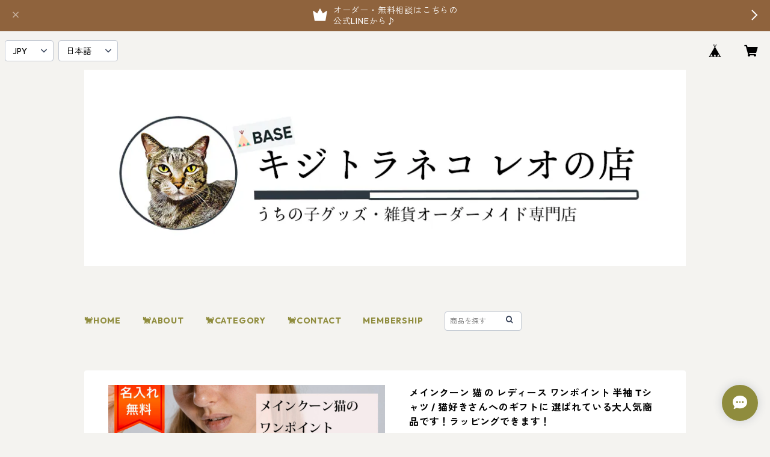

--- FILE ---
content_type: text/html; charset=UTF-8
request_url: https://shop.kizitoraneko-reonomise.com/items/67367497/reviews?format=user&score=all&page=1
body_size: 3746
content:
				<li class="review01__listChild">
			<figure class="review01__itemInfo">
				<a href="/items/90345812" class="review01__imgWrap">
					<img src="https://baseec-img-mng.akamaized.net/images/item/origin/d67978d44b0280b9c222ed2cf45183e3.jpg?imformat=generic&q=90&im=Resize,width=146,type=normal" alt="【猫好き・犬好き・うちの子好き専用】うちの子PUレザーのメガネケース おしゃれで使いやすい！ペット好き専用！メンズへのプレゼント・ギフトにギフトに選ばれています！" class="review01__img">
				</a>
				<figcaption class="review01__item">
					<i class="review01__iconImg ico--good"></i>
					<p class="review01__itemName">【猫好き・犬好き・うちの子好き専用】うちの子PUレザーのメガネケース おしゃれで使いやすい！ペット好き専用！メンズへのプレゼント・ギフトにギフトに選ばれています！</p>
										<time datetime="2025-04-27" class="review01__date">2025/04/27</time>
				</figcaption>
			</figure><!-- /.review01__itemInfo -->
						<p class="review01__comment">とっても可愛いメガネケースが届きました。
ありがとうございました！</p>
								</li>
				<li class="review01__listChild">
			<figure class="review01__itemInfo">
				<a href="/items/90971398" class="review01__imgWrap">
					<img src="https://baseec-img-mng.akamaized.net/images/item/origin/8614db80bb551d5b625607d5337d5577.png?imformat=generic&q=90&im=Resize,width=146,type=normal" alt="＜うちの子シール＞LINEモニター価格！！今だけ！親バカ専用！うちの子イラストのシール！" class="review01__img">
				</a>
				<figcaption class="review01__item">
					<i class="review01__iconImg ico--good"></i>
					<p class="review01__itemName">＜うちの子シール＞LINEモニター価格！！今だけ！親バカ専用！うちの子イラストのシール！</p>
										<time datetime="2024-09-17" class="review01__date">2024/09/17</time>
				</figcaption>
			</figure><!-- /.review01__itemInfo -->
						<p class="review01__comment">めちゃくちゃ可愛いです。
要望が通りに作ってくださいました。
対応も親切でとても安心できました。</p>
								</li>
				<li class="review01__listChild">
			<figure class="review01__itemInfo">
				<a href="/items/90971398" class="review01__imgWrap">
					<img src="https://baseec-img-mng.akamaized.net/images/item/origin/8614db80bb551d5b625607d5337d5577.png?imformat=generic&q=90&im=Resize,width=146,type=normal" alt="＜うちの子シール＞LINEモニター価格！！今だけ！親バカ専用！うちの子イラストのシール！" class="review01__img">
				</a>
				<figcaption class="review01__item">
					<i class="review01__iconImg ico--good"></i>
					<p class="review01__itemName">＜うちの子シール＞LINEモニター価格！！今だけ！親バカ専用！うちの子イラストのシール！</p>
										<time datetime="2024-09-17" class="review01__date">2024/09/17</time>
				</figcaption>
			</figure><!-- /.review01__itemInfo -->
						<p class="review01__comment">我が家の3にゃんずのシール作ってもらいました。使うのがもったいない位可愛い出来上がりです。以前から色々作って頂いてますが　いつも納得の出来るまで丁寧にやり取りして頂き大満足の仕上がり❗今回は小さめでお願いしましたが目立たせたいなら大きめ　さりげなくなら小さめがオススメです</p>
								</li>
				<li class="review01__listChild">
			<figure class="review01__itemInfo">
				<a href="/items/90971398" class="review01__imgWrap">
					<img src="https://baseec-img-mng.akamaized.net/images/item/origin/8614db80bb551d5b625607d5337d5577.png?imformat=generic&q=90&im=Resize,width=146,type=normal" alt="＜うちの子シール＞LINEモニター価格！！今だけ！親バカ専用！うちの子イラストのシール！" class="review01__img">
				</a>
				<figcaption class="review01__item">
					<i class="review01__iconImg ico--good"></i>
					<p class="review01__itemName">＜うちの子シール＞LINEモニター価格！！今だけ！親バカ専用！うちの子イラストのシール！</p>
										<time datetime="2024-09-16" class="review01__date">2024/09/16</time>
				</figcaption>
			</figure><!-- /.review01__itemInfo -->
						<p class="review01__comment">写真の変更にもすぐに対応していただき、仕上がりにも大満足です。
これからも色々なグッズ楽しみにしています。</p>
								</li>
				<li class="review01__listChild">
			<figure class="review01__itemInfo">
				<a href="/items/90971398" class="review01__imgWrap">
					<img src="https://baseec-img-mng.akamaized.net/images/item/origin/8614db80bb551d5b625607d5337d5577.png?imformat=generic&q=90&im=Resize,width=146,type=normal" alt="＜うちの子シール＞LINEモニター価格！！今だけ！親バカ専用！うちの子イラストのシール！" class="review01__img">
				</a>
				<figcaption class="review01__item">
					<i class="review01__iconImg ico--good"></i>
					<p class="review01__itemName">＜うちの子シール＞LINEモニター価格！！今だけ！親バカ専用！うちの子イラストのシール！</p>
										<time datetime="2024-09-15" class="review01__date">2024/09/15</time>
				</figcaption>
			</figure><!-- /.review01__itemInfo -->
						<p class="review01__comment">ずっと気になっていたキジトラネコさんのグッズ初購入です(๑╹ω╹๑ )小さいサイズは本当にちっちゃ❗️ってなったので、大きいサイズの方がせっかく作ってもらえたデザインがわかりやすいと思います。
LINEでのやりとりもすごく丁寧で、サンプルと違うデザインをお願いしたら、サンプルを作り直してくださって、仕上がりイメージがとてもわかりやすかったです。あと、梱包ですが厚紙入れてもらえると嬉しいなと思いました。</p>
								</li>
				<li class="review01__listChild">
			<figure class="review01__itemInfo">
				<a href="/items/90971398" class="review01__imgWrap">
					<img src="https://baseec-img-mng.akamaized.net/images/item/origin/8614db80bb551d5b625607d5337d5577.png?imformat=generic&q=90&im=Resize,width=146,type=normal" alt="＜うちの子シール＞LINEモニター価格！！今だけ！親バカ専用！うちの子イラストのシール！" class="review01__img">
				</a>
				<figcaption class="review01__item">
					<i class="review01__iconImg ico--good"></i>
					<p class="review01__itemName">＜うちの子シール＞LINEモニター価格！！今だけ！親バカ専用！うちの子イラストのシール！</p>
										<time datetime="2024-09-15" class="review01__date">2024/09/15</time>
				</figcaption>
			</figure><!-- /.review01__itemInfo -->
						<p class="review01__comment">スマホ操作が苦手で、わかる方からしたら，バカバカしい質問にも、本当に丁寧に対応して下さり，安心して買う事が出来ました　商品は、まだ，スマホケースと今回のシールだけですが、他社では、柄が綺麗に出にくく、焦茶っぽい仕上がりになってしまっていて､キジトラは難しい，と言われた事がありましたが、レオの店さんは，ウチの子が、ウチの子まんまに、仕上げてくださって，可愛くて、本当に嬉しいです　　またぜひぜひ，お願いしたいと思います</p>
								</li>
				<li class="review01__listChild">
			<figure class="review01__itemInfo">
				<a href="/items/90971398" class="review01__imgWrap">
					<img src="https://baseec-img-mng.akamaized.net/images/item/origin/8614db80bb551d5b625607d5337d5577.png?imformat=generic&q=90&im=Resize,width=146,type=normal" alt="＜うちの子シール＞LINEモニター価格！！今だけ！親バカ専用！うちの子イラストのシール！" class="review01__img">
				</a>
				<figcaption class="review01__item">
					<i class="review01__iconImg ico--good"></i>
					<p class="review01__itemName">＜うちの子シール＞LINEモニター価格！！今だけ！親バカ専用！うちの子イラストのシール！</p>
										<time datetime="2024-09-14" class="review01__date">2024/09/14</time>
				</figcaption>
			</figure><!-- /.review01__itemInfo -->
						<p class="review01__comment">小さいサイズを購入しました♡ とっても可愛くて嬉しいです！ トリミングなども微調整していただき感謝しています。</p>
								</li>
				<li class="review01__listChild">
			<figure class="review01__itemInfo">
				<a href="/items/90971398" class="review01__imgWrap">
					<img src="https://baseec-img-mng.akamaized.net/images/item/origin/8614db80bb551d5b625607d5337d5577.png?imformat=generic&q=90&im=Resize,width=146,type=normal" alt="＜うちの子シール＞LINEモニター価格！！今だけ！親バカ専用！うちの子イラストのシール！" class="review01__img">
				</a>
				<figcaption class="review01__item">
					<i class="review01__iconImg ico--good"></i>
					<p class="review01__itemName">＜うちの子シール＞LINEモニター価格！！今だけ！親バカ専用！うちの子イラストのシール！</p>
										<time datetime="2024-09-12" class="review01__date">2024/09/12</time>
				</figcaption>
			</figure><!-- /.review01__itemInfo -->
						<p class="review01__comment">送付した画像から加工、修正を丁寧にご対応いただきとても大満足の商品が出来ました！

発送までも早く、連絡もこまめにいただけるので安心してお願いできました！

2回目のお願いでしたが、またお願いしたいと思います。</p>
								</li>
				<li class="review01__listChild">
			<figure class="review01__itemInfo">
				<a href="/items/90971398" class="review01__imgWrap">
					<img src="https://baseec-img-mng.akamaized.net/images/item/origin/8614db80bb551d5b625607d5337d5577.png?imformat=generic&q=90&im=Resize,width=146,type=normal" alt="＜うちの子シール＞LINEモニター価格！！今だけ！親バカ専用！うちの子イラストのシール！" class="review01__img">
				</a>
				<figcaption class="review01__item">
					<i class="review01__iconImg ico--good"></i>
					<p class="review01__itemName">＜うちの子シール＞LINEモニター価格！！今だけ！親バカ専用！うちの子イラストのシール！</p>
										<time datetime="2024-09-12" class="review01__date">2024/09/12</time>
				</figcaption>
			</figure><!-- /.review01__itemInfo -->
						<p class="review01__comment">はじめてのうちの子グッズにずっと迷って居たのでモニターで注文させて頂きました。
こんな感じになるのか…と知るにはとても良かったです。色味も3パターン選ばせて頂けました。
小4枚は思ったよりも小さかったので今回は全身にしましたがお顔のアップとかシルエットの方がおすすめと思いました！</p>
								</li>
				<li class="review01__listChild">
			<figure class="review01__itemInfo">
				<a href="/items/90971398" class="review01__imgWrap">
					<img src="https://baseec-img-mng.akamaized.net/images/item/origin/8614db80bb551d5b625607d5337d5577.png?imformat=generic&q=90&im=Resize,width=146,type=normal" alt="＜うちの子シール＞LINEモニター価格！！今だけ！親バカ専用！うちの子イラストのシール！" class="review01__img">
				</a>
				<figcaption class="review01__item">
					<i class="review01__iconImg ico--good"></i>
					<p class="review01__itemName">＜うちの子シール＞LINEモニター価格！！今だけ！親バカ専用！うちの子イラストのシール！</p>
										<time datetime="2024-09-09" class="review01__date">2024/09/09</time>
				</figcaption>
			</figure><!-- /.review01__itemInfo -->
						<p class="review01__comment">小さいサイズを購入しました！
想像してたよりだいぶ小さめで大きい方にすればよかったと思いました◎
なのでまた、大きいのを購入したいとおもいます（笑）</p>
									<p class="review01__reply">この度はありがとうございました！大きさの種類増やします！貴重なご意見感謝です！！今後とも何卒末長くよろしくお願いいたします！</p>
					</li>
				<li class="review01__listChild">
			<figure class="review01__itemInfo">
				<a href="/items/73285197" class="review01__imgWrap">
					<img src="https://baseec-img-mng.akamaized.net/images/item/origin/f74e0bdbb9a1c8a3ac6e5106cdb89175.png?imformat=generic&q=90&im=Resize,width=146,type=normal" alt="【うちの子 スマホケース 手帳型】愛猫・愛犬のお写真からオリジナルイラストイラスト作成！オーダーメイド手帳型スマホケースを作ります！" class="review01__img">
				</a>
				<figcaption class="review01__item">
					<i class="review01__iconImg ico--good"></i>
					<p class="review01__itemName">【うちの子 スマホケース 手帳型】愛猫・愛犬のお写真からオリジナルイラストイラスト作成！オーダーメイド手帳型スマホケースを作ります！</p>
										<time datetime="2024-09-07" class="review01__date">2024/09/07</time>
				</figcaption>
			</figure><!-- /.review01__itemInfo -->
						<p class="review01__comment">スマホケースが無事に到着いたしました。
すごく可愛くて、犬友さん達に見せるのが楽しみです。
ありがとうございました。</p>
								</li>
				<li class="review01__listChild">
			<figure class="review01__itemInfo">
				<a href="/items/82105486" class="review01__imgWrap">
					<img src="https://baseec-img-mng.akamaized.net/images/item/origin/3a0e6dd0f858d15a4f296c08227b6103.png?imformat=generic&q=90&im=Resize,width=146,type=normal" alt="【うちの子小銭入れパスケース】犬好き・猫好き・ペット好き専用！カードもコインもお札もこれ一つ！キャッシュレス派必見の大人気注目アイテム！" class="review01__img">
				</a>
				<figcaption class="review01__item">
					<i class="review01__iconImg ico--good"></i>
					<p class="review01__itemName">【うちの子小銭入れパスケース】犬好き・猫好き・ペット好き専用！カードもコインもお札もこれ一つ！キャッシュレス派必見の大人気注目アイテム！</p>
										<time datetime="2024-07-08" class="review01__date">2024/07/08</time>
				</figcaption>
			</figure><!-- /.review01__itemInfo -->
						<p class="review01__comment">商品、無事届きました、
早速友人にプレゼントしとても喜んでくれました。
また機会があればよろしくお願いします。</p>
								</li>
				<li class="review01__listChild">
			<figure class="review01__itemInfo">
				<a href="/items/66836921" class="review01__imgWrap">
					<img src="https://baseec-img-mng.akamaized.net/images/item/origin/3caa33b0a8e54a358b47de793d682ebe.jpg?imformat=generic&q=90&im=Resize,width=146,type=normal" alt="【うちの子スマホショルダー】愛猫 の お写真で 作る 完全 オーダーメイド オリジナル イラスト スマホショルダー ストラップ付き うちの子 ケース iPhone用！ 選べる ストラップ カラー！" class="review01__img">
				</a>
				<figcaption class="review01__item">
					<i class="review01__iconImg ico--good"></i>
					<p class="review01__itemName">【うちの子スマホショルダー】愛猫 の お写真で 作る 完全 オーダーメイド オリジナル イラスト スマホショルダー ストラップ付き うちの子 ケース iPhone用！ 選べる ストラップ カラー！</p>
										<time datetime="2024-05-15" class="review01__date">2024/05/15</time>
				</figcaption>
			</figure><!-- /.review01__itemInfo -->
						<p class="review01__comment">本日とっても可愛いスマホケースが届きました！
オシャレな仕上がりで非常に気に入りました！
また機会がありましたら是非よろしくお願い致します。</p>
								</li>
				<li class="review01__listChild">
			<figure class="review01__itemInfo">
				<a href="/items/85556447" class="review01__imgWrap">
					<img src="https://baseec-img-mng.akamaized.net/images/item/origin/599c7f140ca0881c11577d355f44a64d.png?imformat=generic&q=90&im=Resize,width=146,type=normal" alt="K様専用ページ" class="review01__img">
				</a>
				<figcaption class="review01__item">
					<i class="review01__iconImg ico--good"></i>
					<p class="review01__itemName">K様専用ページ</p>
										<time datetime="2024-04-29" class="review01__date">2024/04/29</time>
				</figcaption>
			</figure><!-- /.review01__itemInfo -->
						<p class="review01__comment">とても奇麗な仕上がりで大変気に入っております。
また機会がありました折は、是非よろしくお願い致します。
(=^・^=)</p>
								</li>
				<li class="review01__listChild">
			<figure class="review01__itemInfo">
				<a href="/items/79122661" class="review01__imgWrap">
					<img src="https://baseec-img-mng.akamaized.net/images/item/origin/f47f18a83c98cbd57b74e12f026ab66d.jpg?imformat=generic&q=90&im=Resize,width=146,type=normal" alt="【うちの子パーカー】猫好き・犬好き専用！リアルイラストで作るオーダーメイド！オリジナルプルオーバータイプのパーカー！ギフトに！プレゼントに！とってもおすすめ！" class="review01__img">
				</a>
				<figcaption class="review01__item">
					<i class="review01__iconImg ico--good"></i>
					<p class="review01__itemName">【うちの子パーカー】猫好き・犬好き専用！リアルイラストで作るオーダーメイド！オリジナルプルオーバータイプのパーカー！ギフトに！プレゼントに！とってもおすすめ！</p>
										<p class="review01__itemVariation">M</p>
										<time datetime="2024-04-08" class="review01__date">2024/04/08</time>
				</figcaption>
			</figure><!-- /.review01__itemInfo -->
						<p class="review01__comment">ありがとうございました！</p>
								</li>
				<li class="review01__listChild">
			<figure class="review01__itemInfo">
				<a href="/items/79122661" class="review01__imgWrap">
					<img src="https://baseec-img-mng.akamaized.net/images/item/origin/f47f18a83c98cbd57b74e12f026ab66d.jpg?imformat=generic&q=90&im=Resize,width=146,type=normal" alt="【うちの子パーカー】猫好き・犬好き専用！リアルイラストで作るオーダーメイド！オリジナルプルオーバータイプのパーカー！ギフトに！プレゼントに！とってもおすすめ！" class="review01__img">
				</a>
				<figcaption class="review01__item">
					<i class="review01__iconImg ico--good"></i>
					<p class="review01__itemName">【うちの子パーカー】猫好き・犬好き専用！リアルイラストで作るオーダーメイド！オリジナルプルオーバータイプのパーカー！ギフトに！プレゼントに！とってもおすすめ！</p>
										<p class="review01__itemVariation">XL</p>
										<time datetime="2024-04-08" class="review01__date">2024/04/08</time>
				</figcaption>
			</figure><!-- /.review01__itemInfo -->
						<p class="review01__comment">プレゼント用で依頼しましたが最高でした！
また宜しくお願いします。</p>
								</li>
				<li class="review01__listChild">
			<figure class="review01__itemInfo">
				<a href="/items/69274002" class="review01__imgWrap">
					<img src="https://baseec-img-mng.akamaized.net/images/item/origin/e513e007108a6b834a2091597269cfee.png?imformat=generic&q=90&im=Resize,width=146,type=normal" alt="【愛猫 オーダー】うちの子 の 宇宙柄 ネックストラップ付き スマホショルダー！愛猫 の お写真で 作る 完全 オーダーメイド オリジナル イラスト スマホショルダー ストラップ付き うちの子 ケース iPhone用！ 選べる ストラップ カラー！" class="review01__img">
				</a>
				<figcaption class="review01__item">
					<i class="review01__iconImg ico--good"></i>
					<p class="review01__itemName">【愛猫 オーダー】うちの子 の 宇宙柄 ネックストラップ付き スマホショルダー！愛猫 の お写真で 作る 完全 オーダーメイド オリジナル イラスト スマホショルダー ストラップ付き うちの子 ケース iPhone用！ 選べる ストラップ カラー！</p>
										<time datetime="2024-03-27" class="review01__date">2024/03/27</time>
				</figcaption>
			</figure><!-- /.review01__itemInfo -->
						<p class="review01__comment">とても可愛いです！！娘が凄く気に入ったいました！ショルダーのストラップが付けれるタイプがあまり無く、希望通りの形でした。一つだけ、、スマホカバーに直接印刷かと思いましたが透明カバーに印刷したものを貼るタイプだったので、側面が透明で宇宙柄では無かったのが少し残念でした。スマホ本体の色と合わなければ少し違和感を感じるかもしれないです。青系の色だとピッタリです。でもとても喜んでいるし、自分の愛猫は可愛いので満足です。</p>
								</li>
				<li class="review01__listChild">
			<figure class="review01__itemInfo">
				<a href="/items/59054882" class="review01__imgWrap">
					<img src="https://baseec-img-mng.akamaized.net/images/item/origin/c5d89139f93afad88d6ea04af09553a8.jpg?imformat=generic&q=90&im=Resize,width=146,type=normal" alt="キジトラ猫のスマホケース〜シンプル〜　" class="review01__img">
				</a>
				<figcaption class="review01__item">
					<i class="review01__iconImg ico--good"></i>
					<p class="review01__itemName">キジトラ猫のスマホケース〜シンプル〜　</p>
										<p class="review01__itemVariation">Android希望（備考欄に機種を記載ください）</p>
										<time datetime="2024-03-12" class="review01__date">2024/03/12</time>
				</figcaption>
			</figure><!-- /.review01__itemInfo -->
								</li>
				<li class="review01__listChild">
			<figure class="review01__itemInfo">
				<a href="/items/81928259" class="review01__imgWrap">
					<img src="https://baseec-img-mng.akamaized.net/images/item/origin/526064ff1f937751f119c5fa231acae6.jpg?imformat=generic&q=90&im=Resize,width=146,type=normal" alt="T様専用ページ" class="review01__img">
				</a>
				<figcaption class="review01__item">
					<i class="review01__iconImg ico--good"></i>
					<p class="review01__itemName">T様専用ページ</p>
										<time datetime="2024-01-20" class="review01__date">2024/01/20</time>
				</figcaption>
			</figure><!-- /.review01__itemInfo -->
						<p class="review01__comment">レスポンスがとても早く、画像修正も納得がいくまでご対応頂き有難うございました。届いた商品は、家族や周りのうちの子好きさん達にとても好評でした。商品を見るたび、まだあの子が側に居てくれるような感覚です。ありがとうございました。</p>
								</li>
				<li class="review01__listChild">
			<figure class="review01__itemInfo">
				<a href="/items/66154215" class="review01__imgWrap">
					<img src="https://baseec-img-mng.akamaized.net/images/item/origin/612598011cac933f225c6498d86b1c30.png?imformat=generic&q=90&im=Resize,width=146,type=normal" alt="【レディース】オーダーメイドで作る！レディース 愛猫 イラスト ワンポイント 長袖 Tシャツ / 写真を送るだけ！簡単！満足がいくまでイラストをお作りします！" class="review01__img">
				</a>
				<figcaption class="review01__item">
					<i class="review01__iconImg ico--good"></i>
					<p class="review01__itemName">【レディース】オーダーメイドで作る！レディース 愛猫 イラスト ワンポイント 長袖 Tシャツ / 写真を送るだけ！簡単！満足がいくまでイラストをお作りします！</p>
										<p class="review01__itemVariation">S</p>
										<time datetime="2024-01-15" class="review01__date">2024/01/15</time>
				</figcaption>
			</figure><!-- /.review01__itemInfo -->
						<p class="review01__comment">初めてオーダーでしたが、とても可愛く作ってくれてとても気に入りました。こちらの質問にも丁寧に答えてくださり、配送到着迄も迅速で良かったです。またお願いしたいと思います。</p>
								</li>
		